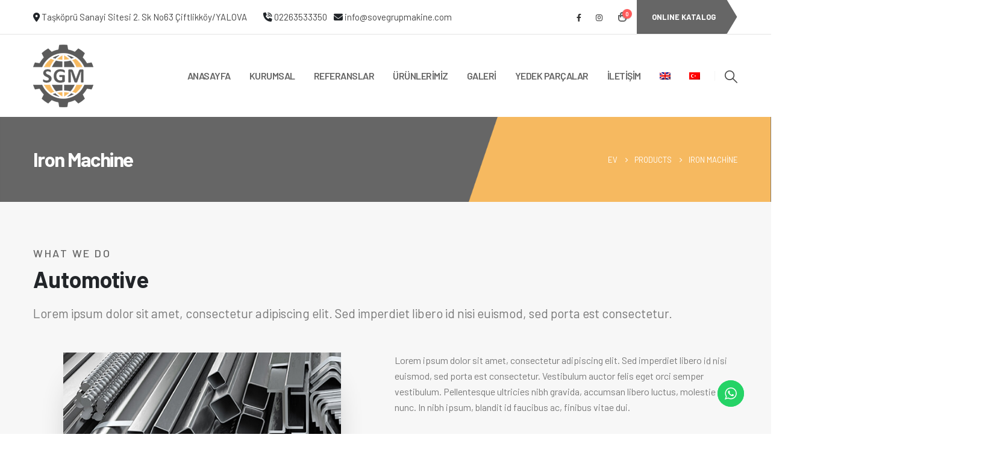

--- FILE ---
content_type: text/html; charset=UTF-8
request_url: https://soveyapimakine.com/product/iron-machine/
body_size: 19406
content:
	<!DOCTYPE html>
	<html  lang="tr-TR" prefix="og: http://ogp.me/ns# fb: http://ogp.me/ns/fb#">
	<head>
		<meta http-equiv="X-UA-Compatible" content="IE=edge" />
		<meta http-equiv="Content-Type" content="text/html; charset=UTF-8" />
		<meta name="viewport" content="width=device-width, initial-scale=1, minimum-scale=1" />

		<link rel="profile" href="https://gmpg.org/xfn/11" />
		<link rel="pingback" href="https://soveyapimakine.com/xmlrpc.php" />
		<title>Iron Machine &#8211; Söve Yapı Makine</title>
<meta name='robots' content='max-image-preview:large' />
<link rel="alternate" hreflang="en" href="https://soveyapimakine.com/product/iron-machine/?lang=en" />
<link rel="alternate" hreflang="tr" href="https://soveyapimakine.com/product/iron-machine/" />
<link rel='dns-prefetch' href='//fonts.googleapis.com' />
<link rel="alternate" type="application/rss+xml" title="Söve Yapı Makine &raquo; akışı" href="https://soveyapimakine.com/feed/" />
<link rel="alternate" type="application/rss+xml" title="Söve Yapı Makine &raquo; yorum akışı" href="https://soveyapimakine.com/comments/feed/" />
<link rel="alternate" type="application/rss+xml" title="Söve Yapı Makine &raquo; Iron Machine yorum akışı" href="https://soveyapimakine.com/product/iron-machine/feed/" />
<link rel="alternate" title="oEmbed (JSON)" type="application/json+oembed" href="https://soveyapimakine.com/wp-json/oembed/1.0/embed?url=https%3A%2F%2Fsoveyapimakine.com%2Fproduct%2Firon-machine%2F" />
<link rel="alternate" title="oEmbed (XML)" type="text/xml+oembed" href="https://soveyapimakine.com/wp-json/oembed/1.0/embed?url=https%3A%2F%2Fsoveyapimakine.com%2Fproduct%2Firon-machine%2F&#038;format=xml" />
		<link rel="shortcut icon" href="//sw-themes.com/porto_dummy/wp-content/themes/porto/images/logo/favicon.png" type="image/x-icon" />
				<link rel="apple-touch-icon" href="//sw-themes.com/porto_dummy/wp-content/themes/porto/images/logo/apple-touch-icon.png" />
				<link rel="apple-touch-icon" sizes="120x120" href="//sw-themes.com/porto_dummy/wp-content/themes/porto/images/logo/apple-touch-icon_120x120.png" />
				<link rel="apple-touch-icon" sizes="76x76" href="//sw-themes.com/porto_dummy/wp-content/themes/porto/images/logo/apple-touch-icon_76x76.png" />
				<link rel="apple-touch-icon" sizes="152x152" href="//sw-themes.com/porto_dummy/wp-content/themes/porto/images/logo/apple-touch-icon_152x152.png" />
			<meta name="twitter:card" content="summary_large_image">
	<meta property="twitter:title" content="Iron Machine"/>
	<meta property="og:title" content="Iron Machine"/>
	<meta property="og:type" content="website"/>
	<meta property="og:url" content="https://soveyapimakine.com/product/iron-machine/"/>
	<meta property="og:site_name" content="Söve Yapı Makine"/>
	<meta property="og:description" content=""/>

						<meta property="og:image" content="https://soveyapimakine.com/wp-content/uploads/2020/12/industry-product-2.jpg"/>
				<style id='wp-img-auto-sizes-contain-inline-css'>
img:is([sizes=auto i],[sizes^="auto," i]){contain-intrinsic-size:3000px 1500px}
/*# sourceURL=wp-img-auto-sizes-contain-inline-css */
</style>
<link rel='stylesheet' id='ht_ctc_main_css-css' href='https://soveyapimakine.com/wp-content/plugins/click-to-chat-for-whatsapp/new/inc/assets/css/main.css?ver=3.30.1' media='all' />
<style id='wp-emoji-styles-inline-css'>

	img.wp-smiley, img.emoji {
		display: inline !important;
		border: none !important;
		box-shadow: none !important;
		height: 1em !important;
		width: 1em !important;
		margin: 0 0.07em !important;
		vertical-align: -0.1em !important;
		background: none !important;
		padding: 0 !important;
	}
/*# sourceURL=wp-emoji-styles-inline-css */
</style>
<link rel='stylesheet' id='wp-block-library-css' href='https://soveyapimakine.com/wp-includes/css/dist/block-library/style.min.css?ver=6.9' media='all' />
<style id='global-styles-inline-css'>
:root{--wp--preset--aspect-ratio--square: 1;--wp--preset--aspect-ratio--4-3: 4/3;--wp--preset--aspect-ratio--3-4: 3/4;--wp--preset--aspect-ratio--3-2: 3/2;--wp--preset--aspect-ratio--2-3: 2/3;--wp--preset--aspect-ratio--16-9: 16/9;--wp--preset--aspect-ratio--9-16: 9/16;--wp--preset--color--black: #000000;--wp--preset--color--cyan-bluish-gray: #abb8c3;--wp--preset--color--white: #ffffff;--wp--preset--color--pale-pink: #f78da7;--wp--preset--color--vivid-red: #cf2e2e;--wp--preset--color--luminous-vivid-orange: #ff6900;--wp--preset--color--luminous-vivid-amber: #fcb900;--wp--preset--color--light-green-cyan: #7bdcb5;--wp--preset--color--vivid-green-cyan: #00d084;--wp--preset--color--pale-cyan-blue: #8ed1fc;--wp--preset--color--vivid-cyan-blue: #0693e3;--wp--preset--color--vivid-purple: #9b51e0;--wp--preset--color--primary: #666666;--wp--preset--color--secondary: #f6b960;--wp--preset--color--tertiary: #2baab1;--wp--preset--color--quaternary: #383f48;--wp--preset--color--dark: #212529;--wp--preset--color--light: #ffffff;--wp--preset--gradient--vivid-cyan-blue-to-vivid-purple: linear-gradient(135deg,rgb(6,147,227) 0%,rgb(155,81,224) 100%);--wp--preset--gradient--light-green-cyan-to-vivid-green-cyan: linear-gradient(135deg,rgb(122,220,180) 0%,rgb(0,208,130) 100%);--wp--preset--gradient--luminous-vivid-amber-to-luminous-vivid-orange: linear-gradient(135deg,rgb(252,185,0) 0%,rgb(255,105,0) 100%);--wp--preset--gradient--luminous-vivid-orange-to-vivid-red: linear-gradient(135deg,rgb(255,105,0) 0%,rgb(207,46,46) 100%);--wp--preset--gradient--very-light-gray-to-cyan-bluish-gray: linear-gradient(135deg,rgb(238,238,238) 0%,rgb(169,184,195) 100%);--wp--preset--gradient--cool-to-warm-spectrum: linear-gradient(135deg,rgb(74,234,220) 0%,rgb(151,120,209) 20%,rgb(207,42,186) 40%,rgb(238,44,130) 60%,rgb(251,105,98) 80%,rgb(254,248,76) 100%);--wp--preset--gradient--blush-light-purple: linear-gradient(135deg,rgb(255,206,236) 0%,rgb(152,150,240) 100%);--wp--preset--gradient--blush-bordeaux: linear-gradient(135deg,rgb(254,205,165) 0%,rgb(254,45,45) 50%,rgb(107,0,62) 100%);--wp--preset--gradient--luminous-dusk: linear-gradient(135deg,rgb(255,203,112) 0%,rgb(199,81,192) 50%,rgb(65,88,208) 100%);--wp--preset--gradient--pale-ocean: linear-gradient(135deg,rgb(255,245,203) 0%,rgb(182,227,212) 50%,rgb(51,167,181) 100%);--wp--preset--gradient--electric-grass: linear-gradient(135deg,rgb(202,248,128) 0%,rgb(113,206,126) 100%);--wp--preset--gradient--midnight: linear-gradient(135deg,rgb(2,3,129) 0%,rgb(40,116,252) 100%);--wp--preset--font-size--small: 13px;--wp--preset--font-size--medium: 20px;--wp--preset--font-size--large: 36px;--wp--preset--font-size--x-large: 42px;--wp--preset--spacing--20: 0.44rem;--wp--preset--spacing--30: 0.67rem;--wp--preset--spacing--40: 1rem;--wp--preset--spacing--50: 1.5rem;--wp--preset--spacing--60: 2.25rem;--wp--preset--spacing--70: 3.38rem;--wp--preset--spacing--80: 5.06rem;--wp--preset--shadow--natural: 6px 6px 9px rgba(0, 0, 0, 0.2);--wp--preset--shadow--deep: 12px 12px 50px rgba(0, 0, 0, 0.4);--wp--preset--shadow--sharp: 6px 6px 0px rgba(0, 0, 0, 0.2);--wp--preset--shadow--outlined: 6px 6px 0px -3px rgb(255, 255, 255), 6px 6px rgb(0, 0, 0);--wp--preset--shadow--crisp: 6px 6px 0px rgb(0, 0, 0);}:where(.is-layout-flex){gap: 0.5em;}:where(.is-layout-grid){gap: 0.5em;}body .is-layout-flex{display: flex;}.is-layout-flex{flex-wrap: wrap;align-items: center;}.is-layout-flex > :is(*, div){margin: 0;}body .is-layout-grid{display: grid;}.is-layout-grid > :is(*, div){margin: 0;}:where(.wp-block-columns.is-layout-flex){gap: 2em;}:where(.wp-block-columns.is-layout-grid){gap: 2em;}:where(.wp-block-post-template.is-layout-flex){gap: 1.25em;}:where(.wp-block-post-template.is-layout-grid){gap: 1.25em;}.has-black-color{color: var(--wp--preset--color--black) !important;}.has-cyan-bluish-gray-color{color: var(--wp--preset--color--cyan-bluish-gray) !important;}.has-white-color{color: var(--wp--preset--color--white) !important;}.has-pale-pink-color{color: var(--wp--preset--color--pale-pink) !important;}.has-vivid-red-color{color: var(--wp--preset--color--vivid-red) !important;}.has-luminous-vivid-orange-color{color: var(--wp--preset--color--luminous-vivid-orange) !important;}.has-luminous-vivid-amber-color{color: var(--wp--preset--color--luminous-vivid-amber) !important;}.has-light-green-cyan-color{color: var(--wp--preset--color--light-green-cyan) !important;}.has-vivid-green-cyan-color{color: var(--wp--preset--color--vivid-green-cyan) !important;}.has-pale-cyan-blue-color{color: var(--wp--preset--color--pale-cyan-blue) !important;}.has-vivid-cyan-blue-color{color: var(--wp--preset--color--vivid-cyan-blue) !important;}.has-vivid-purple-color{color: var(--wp--preset--color--vivid-purple) !important;}.has-black-background-color{background-color: var(--wp--preset--color--black) !important;}.has-cyan-bluish-gray-background-color{background-color: var(--wp--preset--color--cyan-bluish-gray) !important;}.has-white-background-color{background-color: var(--wp--preset--color--white) !important;}.has-pale-pink-background-color{background-color: var(--wp--preset--color--pale-pink) !important;}.has-vivid-red-background-color{background-color: var(--wp--preset--color--vivid-red) !important;}.has-luminous-vivid-orange-background-color{background-color: var(--wp--preset--color--luminous-vivid-orange) !important;}.has-luminous-vivid-amber-background-color{background-color: var(--wp--preset--color--luminous-vivid-amber) !important;}.has-light-green-cyan-background-color{background-color: var(--wp--preset--color--light-green-cyan) !important;}.has-vivid-green-cyan-background-color{background-color: var(--wp--preset--color--vivid-green-cyan) !important;}.has-pale-cyan-blue-background-color{background-color: var(--wp--preset--color--pale-cyan-blue) !important;}.has-vivid-cyan-blue-background-color{background-color: var(--wp--preset--color--vivid-cyan-blue) !important;}.has-vivid-purple-background-color{background-color: var(--wp--preset--color--vivid-purple) !important;}.has-black-border-color{border-color: var(--wp--preset--color--black) !important;}.has-cyan-bluish-gray-border-color{border-color: var(--wp--preset--color--cyan-bluish-gray) !important;}.has-white-border-color{border-color: var(--wp--preset--color--white) !important;}.has-pale-pink-border-color{border-color: var(--wp--preset--color--pale-pink) !important;}.has-vivid-red-border-color{border-color: var(--wp--preset--color--vivid-red) !important;}.has-luminous-vivid-orange-border-color{border-color: var(--wp--preset--color--luminous-vivid-orange) !important;}.has-luminous-vivid-amber-border-color{border-color: var(--wp--preset--color--luminous-vivid-amber) !important;}.has-light-green-cyan-border-color{border-color: var(--wp--preset--color--light-green-cyan) !important;}.has-vivid-green-cyan-border-color{border-color: var(--wp--preset--color--vivid-green-cyan) !important;}.has-pale-cyan-blue-border-color{border-color: var(--wp--preset--color--pale-cyan-blue) !important;}.has-vivid-cyan-blue-border-color{border-color: var(--wp--preset--color--vivid-cyan-blue) !important;}.has-vivid-purple-border-color{border-color: var(--wp--preset--color--vivid-purple) !important;}.has-vivid-cyan-blue-to-vivid-purple-gradient-background{background: var(--wp--preset--gradient--vivid-cyan-blue-to-vivid-purple) !important;}.has-light-green-cyan-to-vivid-green-cyan-gradient-background{background: var(--wp--preset--gradient--light-green-cyan-to-vivid-green-cyan) !important;}.has-luminous-vivid-amber-to-luminous-vivid-orange-gradient-background{background: var(--wp--preset--gradient--luminous-vivid-amber-to-luminous-vivid-orange) !important;}.has-luminous-vivid-orange-to-vivid-red-gradient-background{background: var(--wp--preset--gradient--luminous-vivid-orange-to-vivid-red) !important;}.has-very-light-gray-to-cyan-bluish-gray-gradient-background{background: var(--wp--preset--gradient--very-light-gray-to-cyan-bluish-gray) !important;}.has-cool-to-warm-spectrum-gradient-background{background: var(--wp--preset--gradient--cool-to-warm-spectrum) !important;}.has-blush-light-purple-gradient-background{background: var(--wp--preset--gradient--blush-light-purple) !important;}.has-blush-bordeaux-gradient-background{background: var(--wp--preset--gradient--blush-bordeaux) !important;}.has-luminous-dusk-gradient-background{background: var(--wp--preset--gradient--luminous-dusk) !important;}.has-pale-ocean-gradient-background{background: var(--wp--preset--gradient--pale-ocean) !important;}.has-electric-grass-gradient-background{background: var(--wp--preset--gradient--electric-grass) !important;}.has-midnight-gradient-background{background: var(--wp--preset--gradient--midnight) !important;}.has-small-font-size{font-size: var(--wp--preset--font-size--small) !important;}.has-medium-font-size{font-size: var(--wp--preset--font-size--medium) !important;}.has-large-font-size{font-size: var(--wp--preset--font-size--large) !important;}.has-x-large-font-size{font-size: var(--wp--preset--font-size--x-large) !important;}
/*# sourceURL=global-styles-inline-css */
</style>

<style id='classic-theme-styles-inline-css'>
/*! This file is auto-generated */
.wp-block-button__link{color:#fff;background-color:#32373c;border-radius:9999px;box-shadow:none;text-decoration:none;padding:calc(.667em + 2px) calc(1.333em + 2px);font-size:1.125em}.wp-block-file__button{background:#32373c;color:#fff;text-decoration:none}
/*# sourceURL=/wp-includes/css/classic-themes.min.css */
</style>
<link rel='stylesheet' id='contact-form-7-css' href='https://soveyapimakine.com/wp-content/plugins/contact-form-7/includes/css/styles.css?ver=5.8.2' media='all' />
<link rel='stylesheet' id='rs-plugin-settings-css' href='https://soveyapimakine.com/wp-content/plugins/revslider/public/assets/css/rs6.css?ver=6.3.5' media='all' />
<style id='rs-plugin-settings-inline-css'>
#rs-demo-id {}
.tparrows:before{color:#666666;text-shadow:0 0 3px #fff;}.revslider-initialised .tp-loader{z-index:18;}
/*# sourceURL=rs-plugin-settings-inline-css */
</style>
<style id='woocommerce-inline-inline-css'>
.woocommerce form .form-row .required { visibility: visible; }
/*# sourceURL=woocommerce-inline-inline-css */
</style>
<link rel='stylesheet' id='wpml-menu-item-0-css' href='//soveyapimakine.com/wp-content/plugins/sitepress-multilingual-cms/templates/language-switchers/menu-item/style.css?ver=1' media='all' />
<link rel='stylesheet' id='porto-css-vars-css' href='https://soveyapimakine.com/wp-content/uploads/porto_styles/theme_css_vars.css?ver=6.11.1' media='all' />
<link rel='stylesheet' id='js_composer_front-css' href='https://soveyapimakine.com/wp-content/plugins/js_composer/assets/css/js_composer.min.css?ver=6.5.0' media='all' />
<link rel='stylesheet' id='porto-google-fonts-css' href='//fonts.googleapis.com/css?family=Barlow%3A400%2C500%2C600%2C700%2C800%7COpen+Sans%3A400%2C700&#038;ver=6.9' media='all' />
<link rel='stylesheet' id='bootstrap-css' href='https://soveyapimakine.com/wp-content/uploads/porto_styles/bootstrap.css?ver=6.11.1' media='all' />
<link rel='stylesheet' id='porto-plugins-css' href='https://soveyapimakine.com/wp-content/themes/porto/css/plugins.css?ver=6.11.1' media='all' />
<link rel='stylesheet' id='porto-theme-css' href='https://soveyapimakine.com/wp-content/themes/porto/css/theme.css?ver=6.11.1' media='all' />
<link rel='stylesheet' id='porto-shortcodes-css' href='https://soveyapimakine.com/wp-content/uploads/porto_styles/shortcodes.css?ver=6.11.1' media='all' />
<link rel='stylesheet' id='porto-theme-shop-css' href='https://soveyapimakine.com/wp-content/themes/porto/css/theme_shop.css?ver=6.11.1' media='all' />
<link rel='stylesheet' id='porto-theme-wpb-css' href='https://soveyapimakine.com/wp-content/themes/porto/css/theme_wpb.css?ver=6.11.1' media='all' />
<link rel='stylesheet' id='porto-dynamic-style-css' href='https://soveyapimakine.com/wp-content/uploads/porto_styles/dynamic_style.css?ver=6.11.1' media='all' />
<link rel='stylesheet' id='porto-account-login-style-css' href='https://soveyapimakine.com/wp-content/themes/porto/css/theme/shop/login-style/account-login.css?ver=6.11.1' media='all' />
<link rel='stylesheet' id='porto-style-css' href='https://soveyapimakine.com/wp-content/themes/porto/style.css?ver=6.11.1' media='all' />
<style id='porto-style-inline-css'>
.vc_custom_1608522434829{background-color: #f7f7f7 !important;}
.side-header-narrow-bar-logo{max-width:100px}@media (min-width:992px){}.page-top .product-nav{position:static;height:auto;margin-top:0}.page-top .product-nav .product-prev,.page-top .product-nav .product-next{float:none;position:absolute;height:30px;top:50%;bottom:50%;margin-top:-15px}.page-top .product-nav .product-prev{right:10px}.page-top .product-nav .product-next{left:10px}.page-top .product-nav .product-next .product-popup{right:auto;left:0}.page-top .product-nav .product-next .product-popup:before{right:auto;left:6px}.page-top .sort-source{position:static;text-align:center;margin-top:5px;border-width:0}.page-top{padding-top:20px;padding-bottom:20px}.page-top .page-title{padding-bottom:0}@media (max-width:991px){.page-top .page-sub-title{margin-bottom:5px;margin-top:0}.page-top .breadcrumbs-wrap{margin-bottom:5px}}@media (min-width:992px){.page-top .page-title{min-height:0;line-height:1.25}.page-top .page-sub-title{line-height:1.6}.page-top .product-nav{display:inline-block;height:30px;vertical-align:middle;margin-left:10px}.page-top .product-nav .product-prev,.page-top .product-nav .product-next{position:relative}.page-top .product-nav .product-prev{float:left;left:0}.page-top .product-nav .product-prev .product-popup{right:auto;left:-26px}.page-top .product-nav .product-prev:before{right:auto;left:32px}.page-top .product-nav .product-next{float:left;left:0}.page-top .product-nav .product-next .product-popup{right:auto;left:0}.page-top .product-nav .product-next .product-popup:before{right:auto}}@media (min-width:992px){.page-top .product-nav{height:auto}.page-top .breadcrumb{-webkit-justify-content:flex-end;-ms-flex-pack:end;justify-content:flex-end}}@media (min-width:1500px){.left-sidebar.col-lg-3,.right-sidebar.col-lg-3{width:20%}.main-content.col-lg-9{width:80%}.main-content.col-lg-6{width:60%}}#login-form-popup{max-width:480px}#header .share-links a{font-size:0.8rem;box-shadow:none}#header .share-links a:not(:hover){color:#333333}#mini-cart .minicart-icon{font-size:16px}#mini-cart .cart-subtotal,#mini-cart .minicart-icon{color:#666666}#header .searchform button,#header .searchform-popup .search-toggle{font-size:1.4em;color:#444444}.btn-triangle{padding-right:20px;overflow:hidden;position:relative;z-index:1}.btn-triangle .btn{position:relative;padding-right:1rem;box-shadow:none !important}.btn-triangle .btn:after{content:'';position:absolute;width:60px;height:60px;top:50%;right:-24px;background:inherit;z-index:-1;transform:scaleX(0.6) translateY(-50%) rotate(45deg)}.btn-triangle .btn:focus,.btn-borders-triangle .btn{box-shadow:none}.btn-triangle .btn-lg{font-weight:700;padding:1.1875rem 2.5rem 1.1875rem 3.125rem}.btn-borders-triangle{padding-right:1.5rem;overflow:hidden}.btn-borders-triangle .btn{font-size:.85rem;color:#222529;line-height:1.125rem;padding:1.1875rem 2.5rem 1.1875rem 3.125rem;border-width:2px 0 2px 2px !important;position:relative;text-transform:uppercase;border-radius:0;z-index:1;transition:border-color .2s,color .2s;max-width:100%}.btn-borders-triangle .btn:before{content:'';position:absolute;width:4rem;height:4rem;border-width:2px 2px 0 0;top:50%;right:-1.3125rem;border-style:solid;border-color:inherit;transform:scaleX(0.75) translateY(-50%) rotate(45deg);z-index:-1}.btn-borders-triangle .btn:hover,.btn-borders-triangle .btn:focus{border-color:#d80d07;background:none;color:#d80d07}.heading-right-icon .porto-sicon-heading-right .porto-icon{margin-left:10px}.btn-borders-triangle .btn-light:hover:before,.btn-borders-triangle .btn-light:focus:before{background-color:inherit}.page-top .page-title{font-size:2.2em;font-weight:700}.page-top .breadcrumbs-wrap{font-size:.8125rem}.left-sidebar,.right-sidebar,.main-content{padding-top:3rem}.wpcf7 form .wpcf7-response-output{margin:0}input.form-control,textarea.form-control{line-height:1.85;padding:10px 20px}.wpcf7-form .form-control{background:#f7f7f7;min-height:3.375rem;border:none}.mejs-controls{opacity:0}body .mejs-overlay-button{width:84px;height:84px;border-radius:42px;color:#fff;border:10px solid;text-align:center;font-size:1.2em;line-height:64px;background:none;outline:none;transition:transform .25s}body .mejs-overlay-button:before{content:"\f04b";font-family:'Font Awesome 5 Free'}.mejs-overlay:hover .mejs-overlay-button{transform:scale(1.1)}.porto-sicon-description a:not(:hover){color:inherit}.overlay-primary{position:relative}.overlay-primary:before{content:'';display:block;background-color:#F6B960;opacity:.8;position:absolute;left:0;top:0;right:0;bottom:0}.z-index-0{z-index:0}.z-index-2{z-index:2}.custom-font-size-3{font-size:1.15em !important}.home-intro-section{background-position:center 70px !important;overflow:hidden}.tri-bottom,.tri-top{height:120px;position:absolute;left:0;width:100%;bottom:0;z-index:1}.tri-bottom svg,.tri-top svg{position:absolute;left:50%;min-width:100%;height:100%;transform:translateX(-50%)}.tri-top{bottom:auto;top:0;transform:rotateY(180deg) rotateX(180deg)}.tri-top.shape-reverse{transform:rotateX(180deg)}.tri-bottom.shape-reverse{transform:rotateY(180deg)}.pc-container-absolute-centered-x{position:absolute;left:50%;transform:translateX(-50%)}.box-shadow-4 img{box-shadow:0 0 21px -5px rgba(0,0,0,0.2)}.box-shadow-3 img{box-shadow:0 30px 60px -30px rgba(0,0,0,0.45)}.pc-hero-sub-images-style-1{position:absolute;top:65%;left:100%;width:100%;z-index:-1;overflow:visible}.pc-hero-sub-images-style-1:before{content:'';position:absolute;top:0;left:0;width:339px;height:100%;background:#c90c07;opacity:0.7;z-index:1}.pc-hero-sub-images-style-1:after{content:'';position:absolute;top:0;right:100%;width:40vw;height:100%;background:#c90c07}.pc-hero-sub-images-style-1 img{width:640px;max-width:none}.pc-hero-sub-images-style-1 .pc-hero-sub-images-shadow{z-index:1;box-shadow:0 0 80px 68px #c90c07}.custom-read-more i{transition:transform .3s;display:inline-block}.custom-read-more:hover i{transform:translateX(6px)}.pc-section-shape-background .custom-shape-divider:before{content:'';position:absolute;top:-150px;left:0;width:100%;height:150%;background:#f7f7f7;transform:skewY(-4deg);z-index:0}.owl-carousel.nav-style-1 .owl-nav [class*="owl-"]{padding:0;color:#222529;width:auto;font-size:24px}.owl-carousel.nav-style-1 .owl-nav .owl-prev:before{font-family:'porto';content:"\e8cc";display:block;transform:scaleX(-1)}.owl-carousel.nav-style-1 .owl-nav .owl-next:before{font-family:'porto';content:"\e8cc"}.pc-thumb-info-style-1 .thumb-info-wrapper{position:relative}.pc-thumb-info-style-1 .thumb-info-wrapper .vc_single_image-wrapper{display:block}.pc-thumb-info-style-1 .thumb-info-wrapper img{width:100%;filter:grayscale(1);transform:scale(1) !important}.pc-thumb-info-style-1 .thumb-info-wrapper:after{content:'';position:absolute;top:0;right:0;bottom:0;left:0;background:#060009;opacity:.7;transition:opacity .3s;z-index:1}@keyframes toRightFromLeftNoScale{49%{transform:translate(100%) scale(1)}50%{opacity:0;transform:translate(-100%) scale(1)}51%{opacity:1}}.pc-thumb-info-style-1 .custom-thumb-info-icon{background:#060009;transition:background .3s}.col-sm-6:nth-child(2n) .pc-thumb-info-style-1 .custom-thumb-info-icon{background:#222529}.pc-thumb-info-style-1:hover .custom-thumb-info-icon{background-color:#F6B960 !important}.pc-thumb-info-style-1:hover .custom-thumb-info-icon img{animation:toRightFromLeftNoScale .3s forwards}.pc-thumb-info-style-1:hover .thumb-info-wrapper:after{opacity:0}.pc-thumb-info-style-1:hover .thumb-info-wrapper img,.pc-thumb-info-style-1.active .thumb-info-wrapper img{filter:grayscale(0)}.pc-thumb-info-style-1:hover h4{color:#d80d07}.pc-section-shape-background{position:relative;overflow:hidden}.pc-section-shape-background:before,.pc-section-shape-background:after{content:'';display:block;position:absolute;top:0;left:47.5%;width:50vw;height:100%;background:#FFF;transform:skewX(21deg);z-index:0}.pc-section-shape-background:after{left:49.5%;transform:skewX(-21deg)}.pc-section-shape-background.shape-reverse:before{left:auto;right:49.5%;transform:skewX(21deg) rotate(180deg)}.pc-section-shape-background.shape-reverse:after{left:auto;right:50.5%;transform:skewX(-21deg) rotate(180deg)}.pc-section-shape-background .custom-shape-divider{position:relative}.pc-section-shape-background .custom-shape-divider:before{content:'';position:absolute;top:-150px;left:0;width:100%;height:150%;background:#f7f7f7;transform:skewY(-4deg);z-index:0}.porto-process.process-horizontal .process-step-circle{width:110px;height:110px;border-color:#d4d4d4;font-size:2.2em;color:#d80d07}.porto-process.process-horizontal .process-step-content h4{font-size:1.35em}.porto-process.process-horizontal .process-step:hover .process-step-circle{background-color:#d80d07;color:#fff}.testimonial.testimonial-style-3 blockquote:before{content:'\f10d';font-family:"Font Awesome 5 Free";font-weight:900;font-size:1.2rem;color:#d80d07}.testimonial.testimonial-style-3 blockquote{padding:12px 40px}.testimonial.testimonial-style-3 .testimonial-author{margin-left:40px;align-items:center}.testimonial.testimonial-style-3 .testimonial-author img{max-width:none;width:85px;height:85px;background-color:#fff;object-fit:contain;padding:.5rem}.testimonial.testimonial-style-3 .testimonial-author p{margin-bottom:0}.testimonial.testimonial-style-3 blockquote p{font-family:Open Sans,Poppins,sans-serif;line-height:1.8}.blog-posts .post-modern,.post-grid .grid-box,.single-post article.post{box-shadow:0 30px 90px rgba(0,0,0,.08);padding:1.5rem;border-bottom:none;background:#fff}.blog-posts .post .entry-title{margin-top:1rem}.blog-posts .post .entry-title a:hover{color:#D80D07;text-decoration:none}article.post h2 a,article.post h4 a{color:inherit}article.post h2 a:hover,article.post h4 a:hover{text-decoration:underline}article.post .post-meta i,.single-portfolio .portfolio-image.single,.single-portfolio .portfolio-desc{display:none}article.post .post-meta{display:inline-block;font-size:.8em;text-transform:uppercase;line-height:1;margin-bottom:.5rem}article.post .post-meta + .post-meta > span{border-left:1px solid #ccc;padding-left:12px;margin-left:4px}article.post-grid .post-image.single,article.post-grid .post-image .owl-carousel{margin-bottom:.25rem}article.post .btn-readmore{display:inline-block;background:none !important;border:none;padding:0;color:#d80d07 !important;font-size:.8rem !important;font-weight:600;position:relative;text-indent:-9999px}article.post .btn-readmore:before{content:'Read More';float:left;text-indent:0}article.post .btn-readmore:after{content:"\e8cc";font-family:Porto;float:left;text-indent:0;margin-left:6px;transition:transform .25s}article.post .btn-readmore:hover:after{transform:translateX(4px)}@media (max-width:991px){.pc-section-shape-background:before,.pc-section-shape-background:after{width:100vw}}.section-industries .porto-ultimate-content-box{transition:background .3s}.section-industries .porto-ultimate-content-box p{transition:color .3s}.section-industries .porto-ultimate-content-box:hover{background:#d80d07 !important}.section-industries .porto-ultimate-content-box:hover p{color:#fff !important}.portfolio-item.outimage{text-align:inherit;padding:1.5rem 1.5rem .5rem;box-shadow:0 30px 80px rgba(0,0,0,.1)}.portfolio-item.outimage .portfolio-brief-content{padding-left:0 !important;padding-right:0 !important}.portfolio-item.outimage .portfolio-title{font-size:1.5em;font-weight:600}.portfolio-item.outimage .read-more{display:table;font-size:.9em;font-weight:600;text-transform:uppercase;margin-top:.5rem;text-decoration:none}.portfolio-item.outimage .read-more .fas{transition:transform .25s}.portfolio-item.outimage .read-more .fas:before{content:'\e8cc';font-family:Porto;font-weight:400;margin-left:.25rem}.portfolio-item.outimage .read-more:hover .fas{transform:translateX(4px)}.single-portfolio .portfolio-image.single{display:none}.single-portfolio .portfolio > .row > .col-md-6{max-width:100%;flex:0 0 100%}.portfolio-large > .row.m-t-lg{margin-top:0 !important}.single-portfolio .portfolio-info{margin-bottom:0}.owl-carousel.custom-stage-outer-box-shadow .owl-stage-outer{box-shadow:0 30px 60px -30px rgba(0,0,0,0.45)}.custom-table-style-1{color:#222529}.custom-table-style-1 thead tr{background:#060009}.custom-table-style-1 thead th{border-top:0;border-bottom:0;color:#FFF;font-weight:700;font-size:17.6px;font-size:1.1rem}@media (min-width:480px){.custom-table-style-1 th,.custom-table-style-1 td{padding:15px 20px}}.custom-table-style-1 td:first-child{font-weight:600}.table td,.table th{border-top-color:#dee2e6}.product-image-slider.owl-carousel .owl-nav [class*="owl-"],.product-image-slider.owl-carousel .owl-nav [class*="owl-"]:hover,.product-image-slider.owl-carousel .owl-nav [class*="owl-"]:active{background:#F6B960 !important;font-size:22px;color:#666}.single-product .product-images .zoom{background:#F6B960!important;color:#212529}#header .main-menu > li.menu-item > a{padding:30px 10px 30px 20px !important}
/*# sourceURL=porto-style-inline-css */
</style>
<script src="https://soveyapimakine.com/wp-includes/js/jquery/jquery.min.js?ver=3.7.1" id="jquery-core-js"></script>
<script src="https://soveyapimakine.com/wp-includes/js/jquery/jquery-migrate.min.js?ver=3.4.1" id="jquery-migrate-js"></script>
<script src="https://soveyapimakine.com/wp-content/plugins/revslider/public/assets/js/rbtools.min.js?ver=6.3.5" id="tp-tools-js"></script>
<script src="https://soveyapimakine.com/wp-content/plugins/revslider/public/assets/js/rs6.min.js?ver=6.3.5" id="revmin-js"></script>
<script src="https://soveyapimakine.com/wp-content/plugins/woocommerce/assets/js/jquery-blockui/jquery.blockUI.min.js?ver=2.7.0-wc.8.2.4" id="jquery-blockui-js"></script>
<script id="wc-add-to-cart-js-extra">
var wc_add_to_cart_params = {"ajax_url":"/wp-admin/admin-ajax.php","wc_ajax_url":"/?wc-ajax=%%endpoint%%","i18n_view_cart":"View cart","cart_url":"https://soveyapimakine.com/sepet/","is_cart":"","cart_redirect_after_add":"no"};
//# sourceURL=wc-add-to-cart-js-extra
</script>
<script src="https://soveyapimakine.com/wp-content/plugins/woocommerce/assets/js/frontend/add-to-cart.min.js?ver=8.2.4" id="wc-add-to-cart-js"></script>
<script src="https://soveyapimakine.com/wp-content/plugins/js_composer/assets/js/vendors/woocommerce-add-to-cart.js?ver=6.5.0" id="vc_woocommerce-add-to-cart-js-js"></script>
<link rel="https://api.w.org/" href="https://soveyapimakine.com/wp-json/" /><link rel="alternate" title="JSON" type="application/json" href="https://soveyapimakine.com/wp-json/wp/v2/portfolio/337" /><link rel="EditURI" type="application/rsd+xml" title="RSD" href="https://soveyapimakine.com/xmlrpc.php?rsd" />
<meta name="generator" content="WordPress 6.9" />
<meta name="generator" content="WooCommerce 8.2.4" />
<link rel="canonical" href="https://soveyapimakine.com/product/iron-machine/" />
<link rel='shortlink' href='https://soveyapimakine.com/?p=337' />
<meta name="generator" content="WPML ver:4.4.7 stt:1,53;" />
	<noscript><style>.woocommerce-product-gallery{ opacity: 1 !important; }</style></noscript>
	<style>.recentcomments a{display:inline !important;padding:0 !important;margin:0 !important;}</style><meta name="generator" content="Powered by WPBakery Page Builder - drag and drop page builder for WordPress."/>
<meta name="generator" content="Powered by Slider Revolution 6.3.5 - responsive, Mobile-Friendly Slider Plugin for WordPress with comfortable drag and drop interface." />
<script type="text/javascript">function setREVStartSize(e){
			//window.requestAnimationFrame(function() {				 
				window.RSIW = window.RSIW===undefined ? window.innerWidth : window.RSIW;	
				window.RSIH = window.RSIH===undefined ? window.innerHeight : window.RSIH;	
				try {								
					var pw = document.getElementById(e.c).parentNode.offsetWidth,
						newh;
					pw = pw===0 || isNaN(pw) ? window.RSIW : pw;
					e.tabw = e.tabw===undefined ? 0 : parseInt(e.tabw);
					e.thumbw = e.thumbw===undefined ? 0 : parseInt(e.thumbw);
					e.tabh = e.tabh===undefined ? 0 : parseInt(e.tabh);
					e.thumbh = e.thumbh===undefined ? 0 : parseInt(e.thumbh);
					e.tabhide = e.tabhide===undefined ? 0 : parseInt(e.tabhide);
					e.thumbhide = e.thumbhide===undefined ? 0 : parseInt(e.thumbhide);
					e.mh = e.mh===undefined || e.mh=="" || e.mh==="auto" ? 0 : parseInt(e.mh,0);		
					if(e.layout==="fullscreen" || e.l==="fullscreen") 						
						newh = Math.max(e.mh,window.RSIH);					
					else{					
						e.gw = Array.isArray(e.gw) ? e.gw : [e.gw];
						for (var i in e.rl) if (e.gw[i]===undefined || e.gw[i]===0) e.gw[i] = e.gw[i-1];					
						e.gh = e.el===undefined || e.el==="" || (Array.isArray(e.el) && e.el.length==0)? e.gh : e.el;
						e.gh = Array.isArray(e.gh) ? e.gh : [e.gh];
						for (var i in e.rl) if (e.gh[i]===undefined || e.gh[i]===0) e.gh[i] = e.gh[i-1];
											
						var nl = new Array(e.rl.length),
							ix = 0,						
							sl;					
						e.tabw = e.tabhide>=pw ? 0 : e.tabw;
						e.thumbw = e.thumbhide>=pw ? 0 : e.thumbw;
						e.tabh = e.tabhide>=pw ? 0 : e.tabh;
						e.thumbh = e.thumbhide>=pw ? 0 : e.thumbh;					
						for (var i in e.rl) nl[i] = e.rl[i]<window.RSIW ? 0 : e.rl[i];
						sl = nl[0];									
						for (var i in nl) if (sl>nl[i] && nl[i]>0) { sl = nl[i]; ix=i;}															
						var m = pw>(e.gw[ix]+e.tabw+e.thumbw) ? 1 : (pw-(e.tabw+e.thumbw)) / (e.gw[ix]);					
						newh =  (e.gh[ix] * m) + (e.tabh + e.thumbh);
					}				
					if(window.rs_init_css===undefined) window.rs_init_css = document.head.appendChild(document.createElement("style"));					
					document.getElementById(e.c).height = newh+"px";
					window.rs_init_css.innerHTML += "#"+e.c+"_wrapper { height: "+newh+"px }";				
				} catch(e){
					console.log("Failure at Presize of Slider:" + e)
				}					   
			//});
		  };</script>
<noscript><style> .wpb_animate_when_almost_visible { opacity: 1; }</style></noscript>	</head>
	<body data-rsssl=1 class="wp-singular portfolio-template-default single single-portfolio postid-337 wp-embed-responsive wp-theme-porto theme-porto woocommerce-no-js login-popup full blog-1 wpb-js-composer js-comp-ver-6.5.0 vc_responsive">
	
	<div class="page-wrapper"><!-- page wrapper -->
		
											<!-- header wrapper -->
				<div class="header-wrapper">
										
<header id="header" class="header-builder header-builder-p">
<div class="porto-block"><style>.vc_custom_1608862743714{border-bottom-width: 2px !important;border-bottom-color: rgba(0,0,0,0.06) !important;border-bottom-style: solid !important;}#header .searchform-popup .fa-search:before { content: '\e918'; font-family: 'Porto'; font-weight: 400 }
#header .header-main .container { min-height: auto }
@media (max-width: 575px) {
  #header .share-links { margin-right: 0 }
}</style><div class="vc_row wpb_row top-row py-1 py-sm-0 vc_custom_1608862743714 vc_row-has-fill porto-inner-container"><div class="porto-wrap-container container"><div class="row"><div class="vc_column_container col-md-12"><div class="wpb_wrapper vc_column-inner">
	<div class="wpb_text_column wpb_content_element  mb-0 mr-auto custom-html text-color-dark" >
		<div class="wpb_wrapper">
			<ul class="list list-unstyled list-inline mb-0">
<li class="list-inline-item mr-4 mb-0"><i class="fas fa-map-marker-alt"></i> <a href="https://maps.google.com/maps/dir//Sanayi+Birinci+Sk+No:50+Ta%C5%9Fk%C3%B6pr%C3%BC+Bld.+(Ta%C5%9Fk%C3%B6pr%C3%BC+Mh.)+77602+Ta%C5%9Fk%C3%B6pr%C3%BC%2F%C3%87iftlikk%C3%B6y%2FYalova+T%C3%BCrkiye/@40.6800326,29.4012215,17z/data=!4m5!4m4!1m0!1m2!1m1!1s0x14cae211287fd115:0x55fc4ce266a31628">Taşköprü Sanayi Sitesi 2. Sk No63 Çiftlikköy/YALOVA</a></li>
<li class="list-inline-item d-none d-sm-inline-block mb-0"><i class="fas fa-phone-volume"></i> <a class="text-decoration-none" href="tel:+902263533350"> 02263533350</a></li>
<li class="list-inline-item d-none d-sm-inline-block mb-0"><i class="fas fa-envelope"></i> <a class="text-decoration-none" href="mailto:info@sovegrupmakine.com"> info@sovegrupmakine.com</a></li>
</ul>

		</div>
	</div>
<div class="share-links">		<a target="_blank"  rel="nofollow noopener noreferrer" class="share-facebook" href="#" title="Facebook"></a>
				<a target="_blank"  rel="nofollow noopener noreferrer" class="share-instagram" href="#" title="Instagram"></a>
		</div>		<div id="mini-cart" class="mini-cart simple">
			<div class="cart-head">
			<span class="cart-icon"><i class="minicart-icon minicart-icon-default"></i><span class="cart-items">0</span></span><span class="cart-items-text">0 madde</span>			</div>
			<div class="cart-popup widget_shopping_cart">
				<div class="widget_shopping_cart_content">
									<div class="cart-loading"></div>
								</div>
			</div>
				</div>
		<div class="vc_btn3-container  mb-0 btn-triangle d-none d-sm-block vc_btn3-inline" >
	<a class="vc_btn3 vc_btn3-shape-default btn btn-modern btn-md btn-primary" style="font-size:0.8rem; font-weight:700; padding-top:1.125rem; padding-bottom:1.125rem;" href="/iletisim" title="İletişim">ONLINE KATALOG</a>	</div>
</div></div></div></div></div><div class="vc_row wpb_row top-row header-main header-right porto-inner-container"><div class="porto-wrap-container container"><div class="row"><div class="pr-lg-0 py-3 vc_column_container col-md-12"><div class="wpb_wrapper vc_column-inner">
	<div class="logo mr-auto">
	<a href="https://soveyapimakine.com/" title="Söve Yapı Makine - Otomasyon San. ve Tic. Ltd. Şti"  rel="home">
		<img class="img-responsive standard-logo retina-logo" width="100" height="104" src="//soveyapimakine.com/wp-content/uploads/2021/10/logo-yeni.png" alt="Söve Yapı Makine" />	</a>
	</div>
	<ul id="menu-main-menu" class="main-menu mega-menu"><li id="nav-menu-item-355" class="menu-item menu-item-type-post_type menu-item-object-page menu-item-home narrow"><a href="https://soveyapimakine.com/">Anasayfa</a></li>
<li id="nav-menu-item-375" class="menu-item menu-item-type-custom menu-item-object-custom menu-item-has-children has-sub narrow"><a href="#">Kurumsal</a>
<div class="popup"><div class="inner" style=""><ul class="sub-menu porto-narrow-sub-menu">
	<li id="nav-menu-item-360" class="menu-item menu-item-type-post_type menu-item-object-page" data-cols="1"><a href="https://soveyapimakine.com/hakkimizda/">Hakkımızda</a></li>
	<li id="nav-menu-item-389" class="menu-item menu-item-type-post_type menu-item-object-page" data-cols="1"><a href="https://soveyapimakine.com/ekibimiz/">Ekibimiz</a></li>
	<li id="nav-menu-item-388" class="menu-item menu-item-type-post_type menu-item-object-page" data-cols="1"><a href="https://soveyapimakine.com/garanti-politikamiz/">Garanti Politikamız</a></li>
	<li id="nav-menu-item-547" class="menu-item menu-item-type-post_type menu-item-object-page" data-cols="1"><a href="https://soveyapimakine.com/sertifikalarimiz/">Sertifikalarımız</a></li>
</ul></div></div>
</li>
<li id="nav-menu-item-946" class="menu-item menu-item-type-post_type menu-item-object-page narrow"><a href="https://soveyapimakine.com/referanslar/">Referanslar</a></li>
<li id="nav-menu-item-749" class="menu-item menu-item-type-post_type menu-item-object-page menu-item-has-children has-sub narrow"><a href="https://soveyapimakine.com/urunlerimiz/">Ürünlerimiz</a>
<div class="popup"><div class="inner" style=""><ul class="sub-menu porto-narrow-sub-menu">
	<li id="nav-menu-item-678" class="menu-item menu-item-type-post_type menu-item-object-page" data-cols="1"><a href="https://soveyapimakine.com/ark-makinesi/">Ark Makinesi</a></li>
	<li id="nav-menu-item-679" class="menu-item menu-item-type-post_type menu-item-object-page" data-cols="1"><a href="https://soveyapimakine.com/strafor-kesme-makinesi/">Strafor Kesme Makinesi</a></li>
	<li id="nav-menu-item-680" class="menu-item menu-item-type-post_type menu-item-object-page" data-cols="1"><a href="https://soveyapimakine.com/doner-tabla/">Döner Tabla</a></li>
	<li id="nav-menu-item-681" class="menu-item menu-item-type-post_type menu-item-object-page" data-cols="1"><a href="https://soveyapimakine.com/geri-donusum-makineleri/">Geri Dönüşüm Makineleri</a></li>
	<li id="nav-menu-item-682" class="menu-item menu-item-type-post_type menu-item-object-page" data-cols="1"><a href="https://soveyapimakine.com/harc-kaplama-makineleri/">Harç Kaplama Makineleri</a></li>
	<li id="nav-menu-item-683" class="menu-item menu-item-type-post_type menu-item-object-page" data-cols="1"><a href="https://soveyapimakine.com/harc-karistirma-makineleri/">Harç Karıştırma Makineleri</a></li>
	<li id="nav-menu-item-684" class="menu-item menu-item-type-post_type menu-item-object-page" data-cols="1"><a href="https://soveyapimakine.com/harc-puskurtme-makinesi/">Harç Püskürtme Makinesi</a></li>
	<li id="nav-menu-item-685" class="menu-item menu-item-type-post_type menu-item-object-page" data-cols="1"><a href="https://soveyapimakine.com/kalekim-dolum-makinesi/">Kalekim Dolum Makinesi</a></li>
	<li id="nav-menu-item-686" class="menu-item menu-item-type-post_type menu-item-object-page" data-cols="1"><a href="https://soveyapimakine.com/kenar-duzeltme-makinesi/">Kenar Düzeltme Makinesi</a></li>
	<li id="nav-menu-item-982" class="menu-item menu-item-type-post_type menu-item-object-page" data-cols="1"><a href="https://soveyapimakine.com/sicak-baski/">Sıcak Baskı</a></li>
</ul></div></div>
</li>
<li id="nav-menu-item-754" class="menu-item menu-item-type-post_type menu-item-object-page menu-item-has-children has-sub narrow"><a href="https://soveyapimakine.com/galeri/">Galeri</a>
<div class="popup"><div class="inner" style=""><ul class="sub-menu porto-narrow-sub-menu">
	<li id="nav-menu-item-399" class="menu-item menu-item-type-post_type menu-item-object-page" data-cols="1"><a href="https://soveyapimakine.com/foto-galeri/">Foto Galeri</a></li>
	<li id="nav-menu-item-398" class="menu-item menu-item-type-post_type menu-item-object-page" data-cols="1"><a href="https://soveyapimakine.com/video-galeri/">Video Galeri</a></li>
</ul></div></div>
</li>
<li id="nav-menu-item-689" class="menu-item menu-item-type-taxonomy menu-item-object-product_cat narrow"><a href="https://soveyapimakine.com/urun-kategori/yedek-parcalar/">Yedek Parçalar</a></li>
<li id="nav-menu-item-361" class="menu-item menu-item-type-post_type menu-item-object-page narrow"><a href="https://soveyapimakine.com/iletisim/">İletişim</a></li>
<li id="nav-menu-item-wpml-ls-7-en" class="menu-item wpml-ls-slot-7 wpml-ls-item wpml-ls-item-en wpml-ls-menu-item wpml-ls-first-item menu-item-type-wpml_ls_menu_item menu-item-object-wpml_ls_menu_item narrow"><a href="https://soveyapimakine.com/product/iron-machine/?lang=en"><img class="wpml-ls-flag" src="https://soveyapimakine.com/wp-content/plugins/sitepress-multilingual-cms/res/flags/en.png" alt="İngilizce"></a></li>
<li id="nav-menu-item-wpml-ls-7-tr" class="menu-item wpml-ls-slot-7 wpml-ls-item wpml-ls-item-tr wpml-ls-current-language wpml-ls-menu-item wpml-ls-last-item menu-item-type-wpml_ls_menu_item menu-item-object-wpml_ls_menu_item narrow"><a href="https://soveyapimakine.com/product/iron-machine/"><img class="wpml-ls-flag" src="https://soveyapimakine.com/wp-content/plugins/sitepress-multilingual-cms/res/flags/tr.png" alt="Türkçe"></a></li>
</ul><span class="separator d-none d-lg-block" style="height:16px;border-left-color:rgba(0,0,0,0.04)"></span><div class="searchform-popup search-popup simple-search-layout"><a  class="search-toggle" aria-label="Search Toggle" href="#"><i class="porto-icon-magnifier"></i><span class="search-text">Arama</span></a>	<form action="https://soveyapimakine.com/" method="get"
		class="searchform search-layout-simple">
		<div class="searchform-fields">
			<span class="text"><input name="s" type="text" value="" placeholder="Arama" autocomplete="off" /></span>
						<span class="button-wrap">
				<button class="btn btn-special" title="Arama" type="submit">
					<i class="porto-icon-magnifier"></i>
				</button>
									
			</span>
		</div>
				<div class="live-search-list"></div>
			</form>
	</div><a class="mobile-toggle"><i class="fas fa-bars"></i></a></div></div></div></div></div></div>
<div id="nav-panel">
	<div class="container">
		<div class="mobile-nav-wrap">
		<div class="menu-wrap"><ul id="menu-main-menu-1" class="mobile-menu accordion-menu"><li id="accordion-menu-item-355" class="menu-item menu-item-type-post_type menu-item-object-page menu-item-home"><a href="https://soveyapimakine.com/">Anasayfa</a></li>
<li id="accordion-menu-item-375" class="menu-item menu-item-type-custom menu-item-object-custom menu-item-has-children has-sub"><a href="#">Kurumsal</a>
<span class="arrow" role="button"></span><ul class="sub-menu">
	<li id="accordion-menu-item-360" class="menu-item menu-item-type-post_type menu-item-object-page"><a href="https://soveyapimakine.com/hakkimizda/">Hakkımızda</a></li>
	<li id="accordion-menu-item-389" class="menu-item menu-item-type-post_type menu-item-object-page"><a href="https://soveyapimakine.com/ekibimiz/">Ekibimiz</a></li>
	<li id="accordion-menu-item-388" class="menu-item menu-item-type-post_type menu-item-object-page"><a href="https://soveyapimakine.com/garanti-politikamiz/">Garanti Politikamız</a></li>
	<li id="accordion-menu-item-547" class="menu-item menu-item-type-post_type menu-item-object-page"><a href="https://soveyapimakine.com/sertifikalarimiz/">Sertifikalarımız</a></li>
</ul>
</li>
<li id="accordion-menu-item-946" class="menu-item menu-item-type-post_type menu-item-object-page"><a href="https://soveyapimakine.com/referanslar/">Referanslar</a></li>
<li id="accordion-menu-item-749" class="menu-item menu-item-type-post_type menu-item-object-page menu-item-has-children has-sub"><a href="https://soveyapimakine.com/urunlerimiz/">Ürünlerimiz</a>
<span class="arrow" role="button"></span><ul class="sub-menu">
	<li id="accordion-menu-item-678" class="menu-item menu-item-type-post_type menu-item-object-page"><a href="https://soveyapimakine.com/ark-makinesi/">Ark Makinesi</a></li>
	<li id="accordion-menu-item-679" class="menu-item menu-item-type-post_type menu-item-object-page"><a href="https://soveyapimakine.com/strafor-kesme-makinesi/">Strafor Kesme Makinesi</a></li>
	<li id="accordion-menu-item-680" class="menu-item menu-item-type-post_type menu-item-object-page"><a href="https://soveyapimakine.com/doner-tabla/">Döner Tabla</a></li>
	<li id="accordion-menu-item-681" class="menu-item menu-item-type-post_type menu-item-object-page"><a href="https://soveyapimakine.com/geri-donusum-makineleri/">Geri Dönüşüm Makineleri</a></li>
	<li id="accordion-menu-item-682" class="menu-item menu-item-type-post_type menu-item-object-page"><a href="https://soveyapimakine.com/harc-kaplama-makineleri/">Harç Kaplama Makineleri</a></li>
	<li id="accordion-menu-item-683" class="menu-item menu-item-type-post_type menu-item-object-page"><a href="https://soveyapimakine.com/harc-karistirma-makineleri/">Harç Karıştırma Makineleri</a></li>
	<li id="accordion-menu-item-684" class="menu-item menu-item-type-post_type menu-item-object-page"><a href="https://soveyapimakine.com/harc-puskurtme-makinesi/">Harç Püskürtme Makinesi</a></li>
	<li id="accordion-menu-item-685" class="menu-item menu-item-type-post_type menu-item-object-page"><a href="https://soveyapimakine.com/kalekim-dolum-makinesi/">Kalekim Dolum Makinesi</a></li>
	<li id="accordion-menu-item-686" class="menu-item menu-item-type-post_type menu-item-object-page"><a href="https://soveyapimakine.com/kenar-duzeltme-makinesi/">Kenar Düzeltme Makinesi</a></li>
	<li id="accordion-menu-item-982" class="menu-item menu-item-type-post_type menu-item-object-page"><a href="https://soveyapimakine.com/sicak-baski/">Sıcak Baskı</a></li>
</ul>
</li>
<li id="accordion-menu-item-754" class="menu-item menu-item-type-post_type menu-item-object-page menu-item-has-children has-sub"><a href="https://soveyapimakine.com/galeri/">Galeri</a>
<span class="arrow" role="button"></span><ul class="sub-menu">
	<li id="accordion-menu-item-399" class="menu-item menu-item-type-post_type menu-item-object-page"><a href="https://soveyapimakine.com/foto-galeri/">Foto Galeri</a></li>
	<li id="accordion-menu-item-398" class="menu-item menu-item-type-post_type menu-item-object-page"><a href="https://soveyapimakine.com/video-galeri/">Video Galeri</a></li>
</ul>
</li>
<li id="accordion-menu-item-689" class="menu-item menu-item-type-taxonomy menu-item-object-product_cat"><a href="https://soveyapimakine.com/urun-kategori/yedek-parcalar/">Yedek Parçalar</a></li>
<li id="accordion-menu-item-361" class="menu-item menu-item-type-post_type menu-item-object-page"><a href="https://soveyapimakine.com/iletisim/">İletişim</a></li>
<li id="accordion-menu-item-wpml-ls-7-en" class="menu-item wpml-ls-slot-7 wpml-ls-item wpml-ls-item-en wpml-ls-menu-item wpml-ls-first-item menu-item-type-wpml_ls_menu_item menu-item-object-wpml_ls_menu_item"><a href="https://soveyapimakine.com/product/iron-machine/?lang=en"><img class="wpml-ls-flag" src="https://soveyapimakine.com/wp-content/plugins/sitepress-multilingual-cms/res/flags/en.png" alt="İngilizce"></a></li>
<li id="accordion-menu-item-wpml-ls-7-tr" class="menu-item wpml-ls-slot-7 wpml-ls-item wpml-ls-item-tr wpml-ls-current-language wpml-ls-menu-item wpml-ls-last-item menu-item-type-wpml_ls_menu_item menu-item-object-wpml_ls_menu_item"><a href="https://soveyapimakine.com/product/iron-machine/"><img class="wpml-ls-flag" src="https://soveyapimakine.com/wp-content/plugins/sitepress-multilingual-cms/res/flags/tr.png" alt="Türkçe"></a></li>
</ul></div>		</div>
	</div>
</div>
</header>

									</div>
				<!-- end header wrapper -->
			
			
					<section class="page-top page-header-4">
		<div class="container">
	<div class="row align-items-center justify-content-end">
		<div class="col-lg-6">
			<h1 class="page-title">Iron Machine</h1>
					</div>
					<div class="breadcrumbs-wrap col-lg-6">
				<ul class="breadcrumb" itemscope itemtype="https://schema.org/BreadcrumbList"><li itemprop="itemListElement" itemscope itemtype="https://schema.org/ListItem"><a itemprop="item" href="https://soveyapimakine.com"><span itemprop="name">Ev</span></a><meta itemprop="position" content="1" /><i class="delimiter delimiter-2"></i></li><li itemprop="itemListElement" itemscope itemtype="https://schema.org/ListItem"><a itemprop="item" href="https://soveyapimakine.com/product/"><span itemprop="name">Products</span></a><meta itemprop="position" content="2" /><i class="delimiter delimiter-2"></i></li><li>Iron Machine</li></ul>			</div>
					</div>
</div>
	</section>
	
		<div id="main" class="column1 wide clearfix"><!-- main -->

			<div class="container-fluid">
			<div class="row main-content-wrap">

			<!-- main content -->
			<div class="main-content col-lg-12">

				<div class="full-width">
	</div>
	
	<div id="content" role="main" class="porto-single-page">

		
			
<article class="portfolio-large post-title-simple post-337 portfolio type-portfolio status-publish has-post-thumbnail hentry">

	
	<span class="vcard" style="display: none;"><span class="fn"><a href="https://soveyapimakine.com/author/mt-admin/" title="Mt-Admin tarafından yazılan yazılar" rel="author">Mt-Admin</a></span></span><span class="updated" style="display:none">2020-12-21T06:00:33+03:00</span>
	<div class="row m-t-lg">
				<div class="col-md-6">
													<div class="portfolio-image single">
															<div class="portfolio-slideshow porto-carousel owl-carousel nav-style-3 has-ccols ccols-1" data-plugin-options="{&quot;nav&quot;:true,&quot;dots&quot;:false,&quot;loop&quot;:false}">
																				<div>
												<div class="img-thumbnail">
													<img width="353" height="200" src="https://soveyapimakine.com/wp-content/uploads/porto_placeholders/100x56.jpg" class="owl-lazy img-responsive" alt="" data-src="https://soveyapimakine.com/wp-content/uploads/2020/12/industry-product-2.jpg" decoding="async" fetchpriority="high" />																									</div>
											</div>
																			</div>
													</div>
						
						</div>
		<div class="col-md-6">
					<div class="portfolio-info mt-md-0 pt-none">
				<ul>
														</ul>
			</div>

							<h5 class="portfolio-desc">Project <strong>Description</strong></h5>
			<div class="post-content">

				<div class="vc_row wpb_row row top-row vc_custom_1608522434829 no-padding vc_row-has-fill"><div class="pt-5 pb-2 pb-lg-5 vc_column_container col-md-12"><div class="wpb_wrapper vc_column-inner">
	<div class="wpb_raw_code wpb_content_element wpb_raw_html tri-bottom mb-0" >
		<div class="wpb_wrapper">
			<svg version="1.1" xmlns="http://www.w3.org/2000/svg" xmlns:xlink="http://www.w3.org/1999/xlink" x="0px" y="0px" viewBox="0 0 2000 120" preserveAspectRatio="none">
	<polygon fill="#FFF" points="-11,2 693,112 2019,6 2019,135 -11,135 "></polygon>
</svg>
		</div>
	</div>
<div class="porto-container container  pt-3 pb-5 mb-5"><h3 style="font-size: 1.2em;line-height: 42px;font-weight:500;letter-spacing:2.5px" data-appear-animation="fadeInUp" data-appear-animation-delay="200" class="vc_custom_heading mb-0 align-left heading-primary" >WHAT WE DO</h3><h2 style="font-size: 2.5em;line-height: 1.2;font-weight:700" data-appear-animation="fadeInUp" data-appear-animation-delay="400" class="vc_custom_heading mb-3 align-left" >Automotive</h2><p style="font-size: 1.4em;line-height: 1.7" data-appear-animation="fadeInUp" data-appear-animation-delay="600" class="vc_custom_heading custom-font1 pb-3 pb-4 mb-lg-4 align-left" >Lorem ipsum dolor sit amet, consectetur adipiscing elit. Sed imperdiet libero id nisi euismod, sed porta est consectetur.</p><div class="vc_row wpb_row vc_inner row"><div class="pr-lg-4 mb-4 mb-lg-0 vc_column_container col-md-12 col-xl-6 col-lg-7"><div class="wpb_wrapper vc_column-inner"><div class="porto-carousel owl-carousel has-ccols ccols-1 custom-stage-outer-box-shadow stage-margin nav-style-1" data-appear-animation="fadeInUp" data-appear-animation-delay="800" data-plugin-options="{&quot;stagePadding&quot;:50,&quot;margin&quot;:0,&quot;autoplay&quot;:false,&quot;autoplayTimeout&quot;:5000,&quot;autoplayHoverPause&quot;:false,&quot;items&quot;:1,&quot;lg&quot;:1,&quot;md&quot;:1,&quot;sm&quot;:1,&quot;xs&quot;:1,&quot;nav&quot;:&quot;yes&quot;,&quot;dots&quot;:false,&quot;animateIn&quot;:&quot;&quot;,&quot;animateOut&quot;:&quot;&quot;,&quot;loop&quot;:false,&quot;center&quot;:false,&quot;video&quot;:false,&quot;lazyLoad&quot;:false,&quot;fullscreen&quot;:false}">
	<div class="wpb_single_image wpb_content_element vc_align_left   mb-0">
		<div class="wpb_wrapper">
			
			<div class="vc_single_image-wrapper   vc_box_border_grey"><img decoding="async" width="524" height="464" src="https://soveyapimakine.com/wp-content/uploads/2020/12/industry-generic-4.jpg" class="vc_single_image-img attachment-full" alt="" srcset="https://soveyapimakine.com/wp-content/uploads/2020/12/industry-generic-4.jpg 524w, https://soveyapimakine.com/wp-content/uploads/2020/12/industry-generic-4-400x354.jpg 400w, https://soveyapimakine.com/wp-content/uploads/2020/12/industry-generic-4-367x325.jpg 367w" sizes="(max-width: 524px) 100vw, 524px" /></div>
		</div>
	</div>

	<div class="wpb_single_image wpb_content_element vc_align_left   mb-0">
		<div class="wpb_wrapper">
			
			<div class="vc_single_image-wrapper   vc_box_border_grey"><img decoding="async" width="524" height="464" src="https://soveyapimakine.com/wp-content/uploads/2020/12/industry-generic-3-1.jpg" class="vc_single_image-img attachment-full" alt="" srcset="https://soveyapimakine.com/wp-content/uploads/2020/12/industry-generic-3-1.jpg 524w, https://soveyapimakine.com/wp-content/uploads/2020/12/industry-generic-3-1-400x354.jpg 400w, https://soveyapimakine.com/wp-content/uploads/2020/12/industry-generic-3-1-367x325.jpg 367w" sizes="(max-width: 524px) 100vw, 524px" /></div>
		</div>
	</div>
</div></div></div><div class="vc_column_container col-md-12 col-xl-6 col-lg-5"><div class="wpb_wrapper vc_column-inner"><p  data-appear-animation="fadeInUp" data-appear-animation-delay="1000" class="vc_custom_heading pb-2 mb-4 align-left" >Lorem ipsum dolor sit amet, consectetur adipiscing elit. Sed imperdiet libero id nisi euismod, sed porta est consectetur. Vestibulum auctor felis eget orci semper vestibulum. Pellentesque ultricies nibh gravida, accumsan libero luctus, molestie nunc. In nibh ipsum, blandit id faucibus ac, finibus vitae dui.</p><p  data-appear-animation="fadeInUp" data-appear-animation-delay="1200" class="vc_custom_heading pb-2 mb-4 align-left" >Vestibulum auctor felis eget orci semper vestibulum. Pellentesque ultricies nibh gravida, accumsan libero luctus, molestie nunc. In nibh ipsum.</p><div class="porto-animation  mb-2" data-appear-animation="fadeInUp" data-appear-animation-delay="1400"><div class="porto-sicon-box mb-3 style_1 default-icon"><div class="porto-sicon-default"><div id="porto-icon-242621024696baad8eb870" class="porto-just-icon-wrapper" style="text-align:center;"><div class="porto-icon advanced" style="color:#222529;background:transparent;border-style:solid;border-color:#e9e9e9;border-width:1px;width:28px;height:28px;line-height:28px;border-radius:15px;font-size:18px;display:inline-block;margin-right:10px;"><i class="fas fa-check"></i></div></div></div><div class="porto-sicon-header"><h5 class="porto-sicon-title" style="font-weight:600;font-size:14px;letter-spacing:0;">Pellentesque ultricies nibh</h5></div> <!-- header --></div><!-- porto-sicon-box --></div><div class="porto-animation  mb-2" data-appear-animation="fadeInUp" data-appear-animation-delay="1600"><div class="porto-sicon-box mb-3 style_1 default-icon"><div class="porto-sicon-default"><div id="porto-icon-1799337867696baad8ebdea" class="porto-just-icon-wrapper" style="text-align:center;"><div class="porto-icon advanced" style="color:#222529;background:transparent;border-style:solid;border-color:#e9e9e9;border-width:1px;width:28px;height:28px;line-height:28px;border-radius:15px;font-size:18px;display:inline-block;margin-right:10px;"><i class="fas fa-check"></i></div></div></div><div class="porto-sicon-header"><h5 class="porto-sicon-title" style="font-weight:600;font-size:14px;letter-spacing:0;">Pellentesque ultricies nibh</h5></div> <!-- header --></div><!-- porto-sicon-box --></div><div class="porto-animation  mb-4 pb-2" data-appear-animation="fadeInUp" data-appear-animation-delay="1800"><div class="porto-sicon-box mb-0 style_1 default-icon"><div class="porto-sicon-default"><div id="porto-icon-464410735696baad8ec2e4" class="porto-just-icon-wrapper" style="text-align:center;"><div class="porto-icon advanced" style="color:#222529;background:transparent;border-style:solid;border-color:#e9e9e9;border-width:1px;width:28px;height:28px;line-height:28px;border-radius:15px;font-size:18px;display:inline-block;margin-right:10px;"><i class="fas fa-check"></i></div></div></div><div class="porto-sicon-header"><h5 class="porto-sicon-title" style="font-weight:600;font-size:14px;letter-spacing:0;">Ultricies nibh pellen</h5></div> <!-- header --></div><!-- porto-sicon-box --></div><div class="porto-animation  mb-2" data-appear-animation="fadeInUp" data-appear-animation-delay="2000"><div class="porto-sicon-box d-inline-block custom-read-more mb-0 hash-scroll-wrap style_1 heading-right-icon"><div class="porto-sicon-header"><a class="porto-sicon-box-link" href="#specifications"><h6 class="porto-sicon-title" style="font-weight:600;font-size:.8rem;letter-spacing:0;color:#d80d07;">VIEW SPECIFICATIONS</h6></a></div> <!-- header --><div class="porto-sicon-heading-right" ><div id="porto-icon-1233816508696baad8ec7e8" class="porto-just-icon-wrapper" style="text-align:center;"><div class="porto-icon none" style="color:#d80d07;font-size:14px;display:inline-block;"><i class="porto-icon-arrow-forward-right"></i></div></div></div></div><!-- porto-sicon-box --></div></div></div></div></div></div></div></div><div id="specifications" class="vc_row wpb_row top-row py-4 my-5 porto-inner-container"><div class="porto-wrap-container container"><div class="row"><div class="vc_column_container col-md-12"><div class="wpb_wrapper vc_column-inner"><h2 style="font-size: 2.5em;line-height: 1.2" data-appear-animation="fadeInUp" data-appear-animation-delay="200" class="vc_custom_heading mb-4 pb-2 align-left" >Specifications</h2><div class="porto-animation " data-appear-animation="fadeInUp" data-appear-animation-delay="400">
	<div class="wpb_text_column wpb_content_element  mb-0" >
		<div class="wpb_wrapper">
			<table class="table custom-table-style-1">
<thead>
<tr>
<th>Model</th>
<th>Gauge</th>
<th>Width</th>
<th>Length</th>
</tr>
</thead>
<tbody>
<tr>
<td>ABC 123</td>
<td>12 GA</td>
<td>55&#8243;</td>
<td>123&#8243;</td>
</tr>
<tr>
<td>ABC 123</td>
<td>12 GA</td>
<td>55&#8243;</td>
<td>123&#8243;</td>
</tr>
<tr>
<td>ABC 123</td>
<td>12 GA</td>
<td>55&#8243;</td>
<td>123&#8243;</td>
</tr>
<tr>
<td>ABC 123</td>
<td>12 GA</td>
<td>55&#8243;</td>
<td>123&#8243;</td>
</tr>
<tr>
<td>ABC 123</td>
<td>12 GA</td>
<td>55&#8243;</td>
<td>123&#8243;</td>
</tr>
<tr>
<td>ABC 123</td>
<td>12 GA</td>
<td>55&#8243;</td>
<td>123&#8243;</td>
</tr>
<tr>
<td>ABC 123</td>
<td>12 GA</td>
<td>55&#8243;</td>
<td>123&#8243;</td>
</tr>
<tr>
<td>ABC 123</td>
<td>12 GA</td>
<td>55&#8243;</td>
<td>123&#8243;</td>
</tr>
</tbody>
</table>

		</div>
	</div>
</div></div></div></div></div></div>

			</div>

			
					</div>
	</div>

	<div class=" container">
		
			</div>

</article>

			</div>
		

</div><!-- end main content -->



	</div>
	</div>

					
				
				</div><!-- end main -->

				
				<div class="footer-wrapper">

															<footer id="footer" class="footer footer-builder"><div class="porto-block"><style>.vc_custom_1608372682738{border-top-width: 1px !important;border-top-color: rgba(255,255,255,0.1) !important;border-top-style: solid !important;}.footer-logo img { max-width: 128px; }
.social-links .porto-icon:hover { background: #d80d07 !important; color: #fff !important; }
.custom-list-style-1 > li { margin-bottom: 0; padding-top: 10px; padding-bottom: 10px; }
.custom-list-style-1 > li + li { border-top: 1px solid #5c5d5f; border-top-width: 1px; border-top-style: solid; border-top-color: rgb(92, 93, 95); }</style><div class="vc_row wpb_row row top-row no-padding"><div class="pt-5 vc_column_container col-md-12"><div class="wpb_wrapper vc_column-inner">
	<div class="wpb_raw_code wpb_content_element wpb_raw_html mb-0 tri-top shape-reverse" >
		<div class="wpb_wrapper">
			<svg version="1.1" xmlns="http://www.w3.org/2000/svg" xmlns:xlink="http://www.w3.org/1999/xlink" x="0px" y="0px" viewBox="0 0 2000 120" preserveAspectRatio="none">
	<polygon fill="#FFF" points="-11,2 693,112 2019,6 2019,135 -11,135 "></polygon>
</svg>
		</div>
	</div>
<div class="vc_row wpb_row vc_inner pt-lg-5 mt-5 mx-0"><div class="porto-wrap-container container"><div class="row"><div class="mb-5 mb-lg-0 vc_column_container col-md-12 col-lg-3"><div class="wpb_wrapper vc_column-inner">
	<div class="wpb_single_image wpb_content_element vc_align_left   mt-5 mb-4 footer-logo">
		<div class="wpb_wrapper">
			
			<div class="vc_single_image-wrapper   vc_box_border_grey"><img width="692" height="722" src="https://soveyapimakine.com/wp-content/uploads/2020/12/logo-sari.png" class="vc_single_image-img attachment-full" alt="" decoding="async" loading="lazy" srcset="https://soveyapimakine.com/wp-content/uploads/2020/12/logo-sari.png 692w, https://soveyapimakine.com/wp-content/uploads/2020/12/logo-sari-640x668.png 640w, https://soveyapimakine.com/wp-content/uploads/2020/12/logo-sari-400x417.png 400w, https://soveyapimakine.com/wp-content/uploads/2020/12/logo-sari-367x383.png 367w, https://soveyapimakine.com/wp-content/uploads/2020/12/logo-sari-600x626.png 600w" sizes="auto, (max-width: 692px) 100vw, 692px" /></div>
		</div>
	</div>
<p style="font-weight:700" class="vc_custom_heading mb-0 align-left heading-light" >Söve Grup Makine</p><p  class="vc_custom_heading align-left" >Otomasyon San. ve Tic. Ltd. Şti</p><div class="porto-u-icons social-links mb-0">
<a href="#"><div class="porto-icon advanced"  style="color:#222529;background:#ffffff;width:38px;height:38px;line-height:38px;border-radius:19px;font-size:14px;margin-right:8px;">
	<i class="fab fa-facebook-f"></i>
</div></a>
<a href="#"><div class="porto-icon advanced"  style="color:#222529;background:#ffffff;width:38px;height:38px;line-height:38px;border-radius:19px;font-size:14px;margin-right:8px;">
	<i class="fab fa-twitter"></i>
</div></a>
<a href="#"><div class="porto-icon advanced"  style="color:#222529;background:#ffffff;width:38px;height:38px;line-height:38px;border-radius:19px;font-size:14px;margin-right:8px;">
	<i class="fab fa-instagram"></i>
</div></a></div></div></div><div class="mb-5 mb-lg-0 vc_column_container col-md-12 offset-lg-1 col-lg-4"><div class="wpb_wrapper vc_column-inner"><div class="vc_empty_space"   style="height: 45px"><span class="vc_empty_space_inner"></span></div><h3 style="font-size: 1.35em;line-height: 1.2;font-weight:600;letter-spacing:2px" class="vc_custom_heading mb-3 align-left text-uppercase heading-light" >Hızlı Menü</h3>
	<div class="wpb_text_column wpb_content_element  mb-0" >
		<div class="wpb_wrapper">
			<div class="row">
<div class="col-md-6">
<ul class="list list-unstyled mb-0">
<li style="list-style-type: none;">
<ul class="list list-unstyled mb-0">
<li class="mb-0"><a href="/hakkimizda">Hakkımızda</a></li>
<li class="mb-0"><a href="/ekibimiz">Ekibimiz</a></li>
<li class="mb-0"><a href="/garanti-politikamiz">Garanti Politikamız</a></li>
<li class="mb-0"><a href="/sertifikalarimiz">Sertifikalarımız</a></li>
<li class="mb-0"><a href="/foto-galeri">Foto Galeri</a></li>
</ul>
</li>
</ul>
</div>
<div class="col-md-6">
<ul class="list list-unstyled mb-0">
<li class="mb-0"><a href="/iletisim">İletişim</a></li>
<li class="mb-0"><a href="#">İnsan Kaynakları</a></li>
<li class="mb-0"><a href="#">K.V.K.K.</a></li>
<li class="mb-0"><a href="#">Kullanıcı Sözleşmesi</a></li>
<li class="mb-0"><a href="/S-G-M-KULLANMA-KLAVUZU.pdf">S.G.M KULLANMA KLAVUZU</a></li>
</ul>
</div>
</div>

		</div>
	</div>
</div></div><div class="mb-5 mb-lg-0 vc_column_container col-md-12 offset-lg-1 col-lg-3"><div class="wpb_wrapper vc_column-inner"><div class="vc_empty_space"   style="height: 45px"><span class="vc_empty_space_inner"></span></div><h3 style="font-size: 1.35em;line-height: 1.2;font-weight:600;letter-spacing:2px" class="vc_custom_heading mb-3 align-left text-uppercase heading-light" >Çalışma Saatlerimiz</h3>
	<div class="wpb_text_column wpb_content_element  mb-0" >
		<div class="wpb_wrapper">
			<ul class="list list-unstyled list-inline custom-list-style-1 mb-0">
<li><a href="/iletisim">Pazartesi - Cuma : 08.30 - 17.00</a></li>
<li><a href="/iletisim">Cumartesi - Pazar : Kapalı</a></li>
</ul>

		</div>
	</div>
</div></div></div></div></div></div></div></div><div class="vc_row wpb_row top-row mt-5 pb-5 porto-inner-container"><div class="porto-wrap-container container"><div class="row"><div class="pt-4 vc_column_container col-md-12 vc_custom_1608372682738"><div class="wpb_wrapper vc_column-inner">
	<div class="wpb_text_column wpb_content_element " >
		<div class="wpb_wrapper">
			<p style="text-align: center;">© 2020. Tüm Hakları Sakldır. <a href="http://www.macroturk.com" target="_blank" rel="noopener">MacroTurk</a></p>

		</div>
	</div>
</div></div></div></div></div></div></footer>
					
				</div>
							
					
	</div><!-- end wrapper -->
	
<script type="speculationrules">
{"prefetch":[{"source":"document","where":{"and":[{"href_matches":"/*"},{"not":{"href_matches":["/wp-*.php","/wp-admin/*","/wp-content/uploads/*","/wp-content/*","/wp-content/plugins/*","/wp-content/themes/porto/*","/*\\?(.+)"]}},{"not":{"selector_matches":"a[rel~=\"nofollow\"]"}},{"not":{"selector_matches":".no-prefetch, .no-prefetch a"}}]},"eagerness":"conservative"}]}
</script>
<!-- Click to Chat - https://holithemes.com/plugins/click-to-chat/  v3.30.1 -->  
            <div class="ht-ctc ht-ctc-chat ctc-analytics ctc_wp_desktop style-7_1  " id="ht-ctc-chat"  
                style="display: none;  position: fixed; bottom: 45px; right: 45px;"   >
                                <div class="ht_ctc_style ht_ctc_chat_style">
                <style id="ht-ctc-s7_1">
.ht-ctc .ctc_s_7_1:hover .ctc_s_7_icon_padding, .ht-ctc .ctc_s_7_1:hover{background-color:#00d34d !important;border-radius: 25px;}.ht-ctc .ctc_s_7_1:hover .ctc_s_7_1_cta{color:#f4f4f4 !important;}.ht-ctc .ctc_s_7_1:hover svg g path{fill:#f4f4f4 !important;}</style>

<div class="ctc_s_7_1 ctc-analytics ctc_nb" style="display:flex;justify-content:center;align-items:center; background-color: #25D366; border-radius:25px;" data-nb_top="-7.8px" data-nb_right="-7.8px">
    <p class="ctc_s_7_1_cta ctc-analytics ctc_cta ht-ctc-cta  ht-ctc-cta-hover ctc_cta_stick " style=" display: none; order: 0; color: #ffffff; padding-left: 21px;  margin:0 10px; border-radius: 25px; ">WhatsApp Hattı</p>
    <div class="ctc_s_7_icon_padding ctc-analytics " style="padding: 12px;background-color: #25D366;border-radius: 25px; ">
        <svg style="pointer-events:none; display:block; height:20px; width:20px;" height="20px" version="1.1" viewBox="0 0 509 512" width="20px">
        <g fill="none" fill-rule="evenodd" id="Page-1" stroke="none" stroke-width="1">
            <path style="fill: #ffffff;" d="M259.253137,0.00180389396 C121.502859,0.00180389396 9.83730687,111.662896 9.83730687,249.413175 C9.83730687,296.530232 22.9142299,340.597122 45.6254897,378.191325 L0.613226597,512.001804 L138.700183,467.787757 C174.430395,487.549184 215.522926,498.811168 259.253137,498.811168 C396.994498,498.811168 508.660049,387.154535 508.660049,249.415405 C508.662279,111.662896 396.996727,0.00180389396 259.253137,0.00180389396 L259.253137,0.00180389396 Z M259.253137,459.089875 C216.65782,459.089875 176.998957,446.313956 143.886359,424.41206 L63.3044195,450.21808 L89.4939401,372.345171 C64.3924908,337.776609 49.5608297,295.299463 49.5608297,249.406486 C49.5608297,133.783298 143.627719,39.7186378 259.253137,39.7186378 C374.871867,39.7186378 468.940986,133.783298 468.940986,249.406486 C468.940986,365.025215 374.874096,459.089875 259.253137,459.089875 Z M200.755924,146.247066 C196.715791,136.510165 193.62103,136.180176 187.380228,135.883632 C185.239759,135.781068 182.918689,135.682963 180.379113,135.682963 C172.338979,135.682963 164.002301,138.050856 158.97889,143.19021 C152.865178,149.44439 137.578667,164.09322 137.578667,194.171258 C137.578667,224.253755 159.487251,253.321759 162.539648,257.402027 C165.600963,261.477835 205.268745,324.111057 266.985579,349.682963 C315.157262,369.636141 329.460495,367.859106 340.450462,365.455539 C356.441543,361.9639 376.521811,350.186865 381.616571,335.917077 C386.711331,321.63837 386.711331,309.399797 385.184018,306.857991 C383.654475,304.305037 379.578667,302.782183 373.464955,299.716408 C367.351242,296.659552 337.288812,281.870254 331.68569,279.83458 C326.080339,277.796676 320.898622,278.418749 316.5887,284.378615 C310.639982,292.612729 304.918689,301.074268 300.180674,306.09099 C296.46161,310.02856 290.477218,310.577055 285.331175,308.389764 C278.564174,305.506821 259.516237,298.869139 236.160607,278.048627 C217.988923,261.847958 205.716906,241.83458 202.149458,235.711949 C198.582011,229.598236 201.835077,225.948292 204.584241,222.621648 C207.719135,218.824546 210.610997,216.097679 213.667853,212.532462 C216.724709,208.960555 218.432625,207.05866 220.470529,202.973933 C222.508433,198.898125 221.137195,194.690767 219.607652,191.629452 C218.07588,188.568136 205.835077,158.494558 200.755924,146.247066 Z" 
            fill="#ffffff" id="htwaicon-chat"/>
        </g>
        </svg>    </div>
</div>                </div>
            </div>
                        <span class="ht_ctc_chat_data" 
                data-no_number=""
                data-settings="{&quot;number&quot;:&quot;905327779183&quot;,&quot;pre_filled&quot;:&quot;Merhaba. Yard\u0131mc\u0131 olur musunuz?&quot;,&quot;dis_m&quot;:&quot;show&quot;,&quot;dis_d&quot;:&quot;show&quot;,&quot;css&quot;:&quot;display: none; cursor: pointer; z-index: 99999999;&quot;,&quot;pos_d&quot;:&quot;position: fixed; bottom: 45px; right: 45px;&quot;,&quot;pos_m&quot;:&quot;position: fixed; bottom: 45px; right: 45px;&quot;,&quot;schedule&quot;:&quot;no&quot;,&quot;se&quot;:150,&quot;ani&quot;:&quot;no-animations&quot;,&quot;url_target_d&quot;:&quot;_blank&quot;,&quot;ga&quot;:&quot;yes&quot;,&quot;fb&quot;:&quot;yes&quot;}" 
            ></span>
            <script type="text/html" id="wpb-modifications"></script>	<script type="text/javascript">
		(function () {
			var c = document.body.className;
			c = c.replace(/woocommerce-no-js/, 'woocommerce-js');
			document.body.className = c;
		})();
	</script>
	<script id="ht_ctc_app_js-js-extra">
var ht_ctc_chat_var = {"number":"905327779183","pre_filled":"Merhaba. Yard\u0131mc\u0131 olur musunuz?","dis_m":"show","dis_d":"show","css":"display: none; cursor: pointer; z-index: 99999999;","pos_d":"position: fixed; bottom: 45px; right: 45px;","pos_m":"position: fixed; bottom: 45px; right: 45px;","schedule":"no","se":"150","ani":"no-animations","url_target_d":"_blank","ga":"yes","fb":"yes"};
//# sourceURL=ht_ctc_app_js-js-extra
</script>
<script src="https://soveyapimakine.com/wp-content/plugins/click-to-chat-for-whatsapp/new/inc/assets/js/app.js?ver=3.30.1" id="ht_ctc_app_js-js"></script>
<script src="https://soveyapimakine.com/wp-content/plugins/contact-form-7/includes/swv/js/index.js?ver=5.8.2" id="swv-js"></script>
<script id="contact-form-7-js-extra">
var wpcf7 = {"api":{"root":"https://soveyapimakine.com/wp-json/","namespace":"contact-form-7/v1"}};
//# sourceURL=contact-form-7-js-extra
</script>
<script src="https://soveyapimakine.com/wp-content/plugins/contact-form-7/includes/js/index.js?ver=5.8.2" id="contact-form-7-js"></script>
<script src="https://soveyapimakine.com/wp-content/plugins/woocommerce/assets/js/js-cookie/js.cookie.min.js?ver=2.1.4-wc.8.2.4" id="js-cookie-js"></script>
<script id="woocommerce-js-extra">
var woocommerce_params = {"ajax_url":"/wp-admin/admin-ajax.php","wc_ajax_url":"/?wc-ajax=%%endpoint%%"};
//# sourceURL=woocommerce-js-extra
</script>
<script src="https://soveyapimakine.com/wp-content/plugins/woocommerce/assets/js/frontend/woocommerce.min.js?ver=8.2.4" id="woocommerce-js"></script>
<script id="porto-live-search-js-extra">
var porto_live_search = {"nonce":"98e08d5c9a"};
//# sourceURL=porto-live-search-js-extra
</script>
<script src="https://soveyapimakine.com/wp-content/themes/porto/inc/lib/live-search/live-search.min.js?ver=6.11.1" id="porto-live-search-js"></script>
<script id="wc-cart-fragments-js-extra">
var wc_cart_fragments_params = {"ajax_url":"/wp-admin/admin-ajax.php","wc_ajax_url":"/?wc-ajax=%%endpoint%%","cart_hash_key":"wc_cart_hash_e35fb2201a1d54d2548f49d513b61022","fragment_name":"wc_fragments_e35fb2201a1d54d2548f49d513b61022","request_timeout":"5000"};
//# sourceURL=wc-cart-fragments-js-extra
</script>
<script src="https://soveyapimakine.com/wp-content/plugins/woocommerce/assets/js/frontend/cart-fragments.min.js?ver=8.2.4" id="wc-cart-fragments-js"></script>
<script src="https://soveyapimakine.com/wp-includes/js/comment-reply.min.js?ver=6.9" id="comment-reply-js" async data-wp-strategy="async" fetchpriority="low"></script>
<script src="https://soveyapimakine.com/wp-content/plugins/js_composer/assets/js/dist/js_composer_front.min.js?ver=6.5.0" id="wpb_composer_front_js-js"></script>
<script src="https://soveyapimakine.com/wp-content/themes/porto/js/bootstrap.js?ver=5.0.1" id="bootstrap-js"></script>
<script src="https://soveyapimakine.com/wp-content/plugins/woocommerce/assets/js/jquery-cookie/jquery.cookie.min.js?ver=1.4.1-wc.8.2.4" id="jquery-cookie-js"></script>
<script src="https://soveyapimakine.com/wp-content/themes/porto/js/libs/owl.carousel.min.js?ver=2.3.4" id="owl.carousel-js"></script>
<script src="https://soveyapimakine.com/wp-includes/js/imagesloaded.min.js?ver=5.0.0" id="imagesloaded-js"></script>
<script async="async" src="https://soveyapimakine.com/wp-content/themes/porto/js/libs/jquery.magnific-popup.min.js?ver=1.1.0" id="jquery-magnific-popup-js"></script>
<script id="porto-theme-js-extra">
var js_porto_vars = {"rtl":"","theme_url":"https://soveyapimakine.com/wp-content/themes/porto","ajax_url":"https://soveyapimakine.com/wp-admin/admin-ajax.php","change_logo":"","container_width":"1200","grid_gutter_width":"30","show_sticky_header":"1","show_sticky_header_tablet":"1","show_sticky_header_mobile":"1","ajax_loader_url":"//soveyapimakine.com/wp-content/themes/porto/images/ajax-loader@2x.gif","category_ajax":"","compare_popup":"","compare_popup_title":"","prdctfltr_ajax":"","slider_loop":"1","slider_autoplay":"1","slider_autoheight":"1","slider_speed":"5000","slider_nav":"","slider_nav_hover":"1","slider_margin":"","slider_dots":"1","slider_animatein":"","slider_animateout":"","product_thumbs_count":"4","product_zoom":"","product_zoom_mobile":"1","product_image_popup":"1","zoom_type":"inner","zoom_scroll":"1","zoom_lens_size":"200","zoom_lens_shape":"square","zoom_contain_lens":"1","zoom_lens_border":"1","zoom_border_color":"#888888","zoom_border":"0","screen_xl":"1230","screen_xxl":"1420","mfp_counter":"%c urr% of total%","mfp_img_error":"\u003Ca href=\"%url%\"\u003E Resim \u003C/a\u003E y\u00fcklenemedi.","mfp_ajax_error":"\u003Ca href=\"%url%\"\u003E \u0130\u00e7erik \u003C/a\u003E y\u00fcklenemedi.","popup_close":"Kapat","popup_prev":"\u00d6nceki","popup_next":"Sonraki","request_error":"\u0130stenen i\u00e7erik y\u00fcklenemiyor. \u003Cbr/\u003E L\u00fctfen daha sonra tekrar deneyin.","loader_text":"Loading...","submenu_back":"Geri","porto_nonce":"2f7d8ea6ab","use_skeleton_screen":["blog"],"user_edit_pages":"","quick_access":"Click to edit this element.","goto_type":"Go To the Type Builder.","legacy_mode":"1"};
//# sourceURL=porto-theme-js-extra
</script>
<script src="https://soveyapimakine.com/wp-content/themes/porto/js/theme.js?ver=6.11.1" id="porto-theme-js"></script>
<script async="async" src="https://soveyapimakine.com/wp-content/themes/porto/js/theme-async.js?ver=6.11.1" id="porto-theme-async-js"></script>
<script src="https://soveyapimakine.com/wp-content/themes/porto/js/woocommerce-theme.js?ver=6.11.1" id="porto-woocommerce-theme-js"></script>
<script id="wp-emoji-settings" type="application/json">
{"baseUrl":"https://s.w.org/images/core/emoji/17.0.2/72x72/","ext":".png","svgUrl":"https://s.w.org/images/core/emoji/17.0.2/svg/","svgExt":".svg","source":{"concatemoji":"https://soveyapimakine.com/wp-includes/js/wp-emoji-release.min.js?ver=6.9"}}
</script>
<script type="module">
/*! This file is auto-generated */
const a=JSON.parse(document.getElementById("wp-emoji-settings").textContent),o=(window._wpemojiSettings=a,"wpEmojiSettingsSupports"),s=["flag","emoji"];function i(e){try{var t={supportTests:e,timestamp:(new Date).valueOf()};sessionStorage.setItem(o,JSON.stringify(t))}catch(e){}}function c(e,t,n){e.clearRect(0,0,e.canvas.width,e.canvas.height),e.fillText(t,0,0);t=new Uint32Array(e.getImageData(0,0,e.canvas.width,e.canvas.height).data);e.clearRect(0,0,e.canvas.width,e.canvas.height),e.fillText(n,0,0);const a=new Uint32Array(e.getImageData(0,0,e.canvas.width,e.canvas.height).data);return t.every((e,t)=>e===a[t])}function p(e,t){e.clearRect(0,0,e.canvas.width,e.canvas.height),e.fillText(t,0,0);var n=e.getImageData(16,16,1,1);for(let e=0;e<n.data.length;e++)if(0!==n.data[e])return!1;return!0}function u(e,t,n,a){switch(t){case"flag":return n(e,"\ud83c\udff3\ufe0f\u200d\u26a7\ufe0f","\ud83c\udff3\ufe0f\u200b\u26a7\ufe0f")?!1:!n(e,"\ud83c\udde8\ud83c\uddf6","\ud83c\udde8\u200b\ud83c\uddf6")&&!n(e,"\ud83c\udff4\udb40\udc67\udb40\udc62\udb40\udc65\udb40\udc6e\udb40\udc67\udb40\udc7f","\ud83c\udff4\u200b\udb40\udc67\u200b\udb40\udc62\u200b\udb40\udc65\u200b\udb40\udc6e\u200b\udb40\udc67\u200b\udb40\udc7f");case"emoji":return!a(e,"\ud83e\u1fac8")}return!1}function f(e,t,n,a){let r;const o=(r="undefined"!=typeof WorkerGlobalScope&&self instanceof WorkerGlobalScope?new OffscreenCanvas(300,150):document.createElement("canvas")).getContext("2d",{willReadFrequently:!0}),s=(o.textBaseline="top",o.font="600 32px Arial",{});return e.forEach(e=>{s[e]=t(o,e,n,a)}),s}function r(e){var t=document.createElement("script");t.src=e,t.defer=!0,document.head.appendChild(t)}a.supports={everything:!0,everythingExceptFlag:!0},new Promise(t=>{let n=function(){try{var e=JSON.parse(sessionStorage.getItem(o));if("object"==typeof e&&"number"==typeof e.timestamp&&(new Date).valueOf()<e.timestamp+604800&&"object"==typeof e.supportTests)return e.supportTests}catch(e){}return null}();if(!n){if("undefined"!=typeof Worker&&"undefined"!=typeof OffscreenCanvas&&"undefined"!=typeof URL&&URL.createObjectURL&&"undefined"!=typeof Blob)try{var e="postMessage("+f.toString()+"("+[JSON.stringify(s),u.toString(),c.toString(),p.toString()].join(",")+"));",a=new Blob([e],{type:"text/javascript"});const r=new Worker(URL.createObjectURL(a),{name:"wpTestEmojiSupports"});return void(r.onmessage=e=>{i(n=e.data),r.terminate(),t(n)})}catch(e){}i(n=f(s,u,c,p))}t(n)}).then(e=>{for(const n in e)a.supports[n]=e[n],a.supports.everything=a.supports.everything&&a.supports[n],"flag"!==n&&(a.supports.everythingExceptFlag=a.supports.everythingExceptFlag&&a.supports[n]);var t;a.supports.everythingExceptFlag=a.supports.everythingExceptFlag&&!a.supports.flag,a.supports.everything||((t=a.source||{}).concatemoji?r(t.concatemoji):t.wpemoji&&t.twemoji&&(r(t.twemoji),r(t.wpemoji)))});
//# sourceURL=https://soveyapimakine.com/wp-includes/js/wp-emoji-loader.min.js
</script>
</body>
</html>